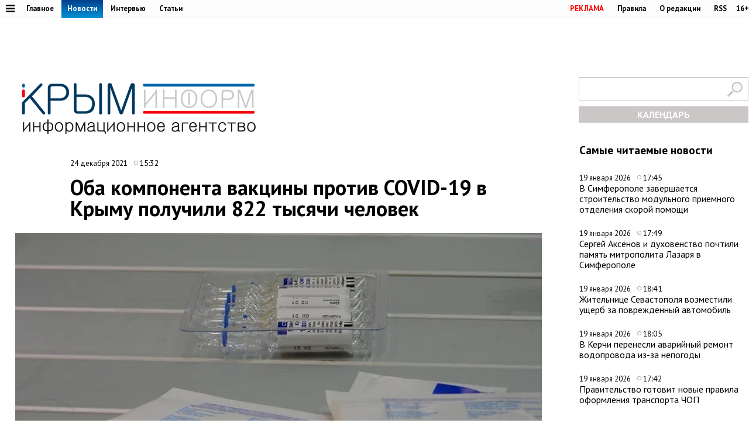

--- FILE ---
content_type: application/x-javascript
request_url: https://www.c-inform.info/js/engine.js?h01
body_size: 17155
content:
var translate = function(ru, en) {
	if (/^en./.test(document.location.host)) {
		return en;
	} else {
		return ru;
	}
};

$(function() {
//	раскрываем фильтр
	$('.news_filter:not(.other_news) a.opener').on('click', function() {
		var $this = $(this);

		if (!$this.hasClass('active')) {
			$this.addClass('active')
			$this.parent().next('form').slideDown('fast');
		} else {
			$this.removeClass('active')
			$this.parent().next('form').slideUp('fast');
		}

		return false;
	});

	$('.news_filter.other_news a.opener').on('click', function () {
		var $this = $(this);

		if (!$this.hasClass('active')) {
			$this.addClass('active')
			$this.parent().next('div').slideDown('fast');
		} else {
			$this.removeClass('active')
			$this.parent().next('div').slideUp('fast');
		}

		return false;
	});

	$('#categories_menu').overflowedHider();

//	переключалка графиков на глагне
	if ($('.graph_header > a').size() > 0) {
		var links = $('.graph_header > a');

		links.on('click', function() {
			if ($(this).hasClass('active'))
			 return false;

			$(this).parent().find('em.active').animate({width: '0px', padding: '0px'}, 'fast', function() { $(this).removeClass('active').hide(); $(this).removeAttr('style'); });

			$(this).parent().children('a.active').removeClass('active');

			$(this).addClass('active');

			var open = $(this).next('em');

			var w = open.addClass('active').width();

			open.removeClass('active');

			open.css('display','inline-block').animate({padding: '0px 5px', width: w+'px'}, 'fast', function() { $(this).removeAttr('style'); $(this).addClass('active'); });

			open.find('a:first').trigger('click');

			return false;
		});

		var sublinks = $('.graph_header em a');

		sublinks.on('click', function() {
			if ($(this).hasClass('active'))
				return false;

			$(this).parent().parent().find('em a.active').removeClass('active');

			$(this).addClass('active');

//			тут переключаем график
		});
	}

//	наводим на категорию в меню
	$('.categories_menu ul li').live('mouseenter', function() {
		var $this = $(this);

		if ($this.data('hideTimer'))
			clearTimeout($this.data('hideTimer'));

		$(this).data({showTimer: setTimeout(function() { $this.find('.dd_menu').fadeIn('fast') }, 200)});
	}).live('mouseleave', function() {
		var $this = $(this);
		if ($this.data('showTimer'))
			clearTimeout($this.data('showTimer'));

		$(this).data({hideTimer: setTimeout(function() {
			$this.find('.dd_menu').fadeOut('fast')
		}, 100)});
	});

//	переключаем индексы на внутренних страницах

	if ($('.indexes_header a').size() > 0) {
		$('.indexes_header a').on('click',function() {
			var $this = $(this);

			var tables = $this.parentsUntil('.indexes').parent().eq(0).find('.table_wrap');

			if ($this.hasClass('active')) {
				return false;
			}

			$this.parent().find('a.active').removeClass('active');
			$this.addClass('active');

			if (!$this.data('table')) {
				var i = $('.indexes_header a').index($this);
				$this.data({table: tables.eq(i)});
			}

			$this.data('table').slideDown('fast', function() { $(this).addClass('active') });

			$this.data('table').find('tr:first').trigger('click');

			tables.filter('.active').slideUp('fast', function() { $(this).removeClass('active'); });

			return false;
		});

//		клик на конкретный индекс
		var indexes = $('.indexes table tr');

		indexes.on('click', function() {
			var $this = $(this);

			indexes.filter('.active').removeClass('active');
			$this.addClass('active');

//			переключаем график(надо придумать получше способ)
		});

	}

	var mainRight = $('.global_right_col div.main');
	if (mainRight.length) {
		var clone = mainRight.clone().wrap('<div class="global_right_col" />').parent();
		clone.css({ background: '#ffffff', width: mainRight.width() + 'px', position: 'fixed', top: 0, zIndex: 10, margin: 0 }).hide();

		clone.appendTo('body');

		$(window).on('scroll.stick', clone, function(e) {

			if (mainRight.parent().height() >= $('.content').outerHeight()) {
				e.data.hide();
				return false;
			}

			var sc = $(window).scrollTop();

			if ($(window).width() < $('body').width() && e.data.css('position') === 'fixed' && e.data.is(':visible')) {
				$(window).trigger('resize.stickPos');
			}

			if (sc >= mainRight.offset().top && e.data.is(':hidden')) {
				e.data.show();
				e.data.css({'position': 'fixed', top: 0});
			}
			if (sc < mainRight.offset().top && e.data.is(':visible')) {
				e.data.hide();
			}

			var ch = $('.content').outerHeight(), ct = $('.content').offset().top;

			if (sc + e.data.height() >= ch + ct) {
				e.data.css({'position': 'absolute', top: ch + ct - e.data.height() + 'px', left: mainRight.offset().left + 'px'});
			}
			else {
				e.data.css({'position': 'fixed', top: 0})
			}

		}).on('resize.stickPos', clone, function(e) {
			var wind = 0;

			if ($(window).width() < $('body').width()) {
				wind = -$(window).scrollLeft();
			}

			e.data.css('left', mainRight.offset().left + wind + 'px');
		}).trigger('resize.stickPos');
	}

});

var initMainNews = function (timer) {
	var wrap = $('.main_news');

	var pages = wrap.find('.main_news_pager a');
	var photos = wrap.find('.photo_main');
	var descs = wrap.find('.main_desc');
	
/* 	elMaxHeight */

	var initTimer = function () {
		wrap.data({timer:setInterval(openNext, timer)})
	};

	var openNext = function () {
		var n = pages.filter('.active').next('a');

		if (n.size() < 1)
			n = pages.first();

		n.trigger('click');
	};

	wrap.on('mouseenter', function () {
		clearInterval($(this).data('timer'));
	}).on('mouseleave', function() {
		initTimer();
	});

	pages.on('click', function () {
		var $this = $(this);

		if ($this.hasClass('active'))
			return false;

		var i = parseInt($this.text()) - 1;

		if (!$this.data('toggleData')) {
			var data = {
				photo:photos.eq(i),
				text:descs.eq(i)
			};

			$this.data({toggleData:data});
		}

		var d = $this.data('toggleData');

		photos.filter('.active').fadeOut('fast', function () {
			$(this).removeClass('active');
		});

		descs.filter('.active').fadeOut('fast', function () {
			$(this).removeClass('active');
		});

		d.photo.fadeIn('fast', function () {
			$(this).addClass('active');
		});

		d.text.fadeIn('fast', function () {
			$(this).addClass('active');
		});

		pages.filter('.active').removeClass('active');

		$this.addClass('active');

		return false;
	});

	initTimer();
};


$.fn.newsSlider = function() {

	var $this = $(this);
	var base = this;

	var prevButton = $this.find('.slider_button.l');
	var nextButton = $this.find('.slider_button.r');

	var slider = $this.find('ul');

	var currentSlides = slider.find('li:not(.hidden)')

	var hide;

	var percentWidth = Math.floor((currentSlides.first().width()/currentSlides.first().parent().width())*100) + '%';

	var prepare = function(direction) {
		var w = currentSlides.width();

		slider.find('li').css('width', w+'px');
		slider.css('width','2000px');

		if (direction == 'l') {
			hide = currentSlides.last();

			if (slider.find('li').index(currentSlides.first()) == 0) {
				slider.find('li:last').prependTo(slider);
			}

			currentSlides.first().prev('li').removeClass('hidden');
			slider.css('left',-w+'px');
		} else {
			hide = currentSlides.first();

			if (slider.find('li').index(currentSlides.last()) == slider.find('li').size()-1) {
				slider.find('li:first').appendTo(slider);
			}

			currentSlides.last().next('li').removeClass('hidden');
		}

	};

	var slideEnd = function() {
		slider.css('width','auto').css('left',0).find('li').removeAttr('style');
		hide.addClass('hidden');
		currentSlides = slider.find('li:visible')
	};

	var slide = function(direction) {
		if (slider.is(':animated'))
			return false;

		prepare(direction);

		if (direction == 'l') {
			slider.animate({left: '0px'}, 'fast', slideEnd);
		} else {
			slider.animate({left: -currentSlides.first().width()+'px'}, 'fast', slideEnd);
		}
	};

	base.prev = function() {
		slide('l');
	};

	base.next = function() {
		slide('r');
	};
//console.log($this.find('li:gt(1)').get())
//	$this.find('li:gt(1)').addClass('hidden');

	$this.find('.slider_button.l').click(function() { base.prev(); return false; });
	$this.find('.slider_button.r').click(function() { base.next(); return false; });

	return base;
};

function _print(){
	alert("Версия для печати временно не доступна.");
	console.log("Экт, запили функцию! Она в /js/engine.js, называется _print()!");
}


$(function() {
	if ($('.font_switcher a').size() > 0) {
		$('.font_switcher a').removeAttr('onclick').on('click', function(e) {
			if ($(this).hasClass('active'))
				e.preventDefault();

			$(this).parent().find('a.active').removeClass('active');
			$(this).addClass('active');

			if ($(this).hasClass('big'))
				$('#record_inner_text').css('font-size', '1.3em');
			else
				$('#record_inner_text').css('font-size', '1em');

		});
	}

	var commentsInformTrigger = $('#commentsInformTrigger');
	if (commentsInformTrigger.length) {
		var commentsInform = $('#commentsInform');

		if ($.cookie('readCommentInfo')) {
			commentsInform.hide();
			commentsInformTrigger.text(/^en./.test(document.location.host) ? 'Edition of Crimea Inform.' : 'Обращение редакции к комментаторам');
		}

		commentsInformTrigger.on('click', function(e) {
			e.preventDefault();

			if (commentsInform.is(':visible')) {
				commentsInform.slideUp('fast');
				$(this).text(/^en./.test(document.location.host) ? 'Edition of Crimea Inform.' : 'Обращение редакции к комментаторам');

				if (!$.cookie('readCommentInfo')) {
					$.cookie('readCommentInfo', true, { path: '/' });
				}
			} else {
				commentsInform.slideDown('fast');
				$(this).text(/^en./.test(document.location.host) ? 'Hide' : 'Скрыть');
			}

		});
	}

});

function _fontSize(el,container,min,max) {

	container = $(container);
	if (container.size()) {
		min = typeof min=="undefined"?10:min;
		max = typeof max=="undefined"?32:max;
		var size = $(container).css("font-size");
		if (size) {
			size = parseInt(size.replace("px",""));
		}
		if ($(el).hasClass("small")) {
			size = size-2;
		} else {
			size = size+2;
		}
		if (size<min) {
			size = min;
		} else if (size>max) {
			size = max;
		}
		$(container).css("font-size",size+"px");
		$(el.parentNode).find("a.active").removeClass("active");
		$(el).addClass("active");
	}
}

$.fn.overflowedHider = function(options) {
	var defaults = {
		clone: 'a.category',
		text: translate('Ещё','More')
	};

	var opts = $.extend(defaults, options);

	var createExpander = function(links) {
		var expander = $('<li><a class="category more" href="#"><span>'+opts.text+'</span></a></li>');

		var expanderMenu = $('<div class="dd_menu hider"></div>');

		var l = $('<ul></ul>');

		$(links).each(function() {
			var li = $('<li></li>');

			li.append($(this));

			l.append(li);
		});

		expanderMenu.append(l);

		expander.append(expanderMenu);

		expander.children('a').on('click', function(e) {
			e.preventDefault();
		})
//		.on('mouseenter', function() {
//			expanderMenu.fadeIn('fast');
//		}).on('mouseleave', function() {
//			expanderMenu.fadeOut('fast');
//		});

		$(this).data({expander: expander});

		$(this).append(expander);
	};

	var processChildren = function() {
		var c = $(this).data('clones');

		var clones = [];

		c.each(function() {
			var clone = $(this).clone();

			clone.removeAttr('class')

			clones.push(clone);

			$(this).data({duplicate: clone});
			clone.data({real: $(this)});
		});

		return clones;
	};

	return this.each(function() {
		var $this = $(this);

		$this.data({hiderId: 'hider'+(new Date()).getTime()});

		var children;

		if (opts.children)
			children = $this.children(opts.children);
		else
			children = $this.children();

		var clones;

		if (opts.clone)
			clones = $this.find(opts.clone);
		else
			clones = children;

		children.on('overflow.hide', function() {
			$(this).hide();
			$(this).find('a.category').data('duplicate').show();
		});

		children.on('overflow.show', function () {
			$(this).show();
			$(this).find('a.category').data('duplicate').hide();
		});

		$this.data({children: children, clones: clones});

		var p = processChildren.apply($this);

		createExpander.call($this, p);

		$(window).on('resize.'+$this.data('hiderId'), function() {
			var expander = $this.data('expander').show();

			$this.data('children').trigger('overflow.show');

			var c = $this.data('children').get();

			var i = c.length;
			while (expander.position().top != 0) {
				i--;
				$(c[i]).trigger('overflow.hide');
			}

			if (i==c.length) {
				expander.hide();
			}
		});

		$(window).trigger('resize.'+$this.data('hiderId'));
	});

};

// +Facebook+ //
/*(function(d, s, id) {
	var js, fjs = d.getElementsByTagName(s)[0];
	if (d.getElementById(id)) return;
	js = d.createElement(s); js.id = id;
	js.src = "//connect.facebook.net/ru_RU/all.js#xfbml=1&appId=204142456348431";
	fjs.parentNode.insertBefore(js, fjs);
}(document, 'script', 'facebook-jssdk'));*/
// -Facebook- //

//$.fn.showReset = function(resetObj) {
//
//	return this.each(function() {
//		var $this = $(this);
//
//		var selects = $this.find('select');
//
//		var checkDefault = function(objs) {
//			var res = true;
//
//			objs.each(function() {
//				if ($(this).find(':selected').get(0) === $(this).find(':first')) {
//					res = false;
//				}
//			});
//
//			return res;
//		};
//
//		selects.on('change', function() {
//			if (checkDefault(selects)) {
//				resetObj.fadeIn('fast');
//			} else {
//
//			}
//		});
//	});

//};

	//Максимальная высота элемонтов
	(function ($) {
		$.fn.elMaxHeight = function () {
			var mh = 0;
			$(this).each(function (i, o) {
				if ($(o).height() > mh)
					mh = $(o).height()
			});
			return mh;
		};
	})(jQuery);

/*!
 * jQuery Cookie Plugin v1.4.0
 * https://github.com/carhartl/jquery-cookie
 *
 * Copyright 2013 Klaus Hartl
 * Released under the MIT license
 */
(function (factory) {
	if (typeof define === 'function' && define.amd) {
		// AMD
		define(['jquery'], factory);
	} else if (typeof exports === 'object') {
		// CommonJS
		factory(require('jquery'));
	} else {
		// Browser globals
		factory(jQuery);
	}
}(function ($) {

	var pluses = /\+/g;

	function encode(s) {
		return config.raw ? s : encodeURIComponent(s);
	}

	function decode(s) {
		return config.raw ? s : decodeURIComponent(s);
	}

	function stringifyCookieValue(value) {
		return encode(config.json ? JSON.stringify(value) : String(value));
	}

	function parseCookieValue(s) {
		if (s.indexOf('"') === 0) {
			// This is a quoted cookie as according to RFC2068, unescape...
			s = s.slice(1, -1).replace(/\\"/g, '"').replace(/\\\\/g, '\\');
		}

		try {
			// Replace server-side written pluses with spaces.
			// If we can't decode the cookie, ignore it, it's unusable.
			// If we can't parse the cookie, ignore it, it's unusable.
			s = decodeURIComponent(s.replace(pluses, ' '));
			return config.json ? JSON.parse(s) : s;
		} catch(e) {}
	}

	function read(s, converter) {
		var value = config.raw ? s : parseCookieValue(s);
		return $.isFunction(converter) ? converter(value) : value;
	}

	var config = $.cookie = function (key, value, options) {

		// Write

		if (value !== undefined && !$.isFunction(value)) {
			options = $.extend({}, config.defaults, options);

			if (typeof options.expires === 'number') {
				var days = options.expires, t = options.expires = new Date();
				t.setTime(+t + days * 864e+5);
			}

			return (document.cookie = [
				encode(key), '=', stringifyCookieValue(value),
				options.expires ? '; expires=' + options.expires.toUTCString() : '', // use expires attribute, max-age is not supported by IE
				options.path    ? '; path=' + options.path : '',
				options.domain  ? '; domain=' + options.domain : '',
				options.secure  ? '; secure' : ''
			].join(''));
		}

		// Read

		var result = key ? undefined : {};

		// To prevent the for loop in the first place assign an empty array
		// in case there are no cookies at all. Also prevents odd result when
		// calling $.cookie().
		var cookies = document.cookie ? document.cookie.split('; ') : [];

		for (var i = 0, l = cookies.length; i < l; i++) {
			var parts = cookies[i].split('=');
			var name = decode(parts.shift());
			var cookie = parts.join('=');

			if (key && key === name) {
				// If second argument (value) is a function it's a converter...
				result = read(cookie, value);
				break;
			}

			// Prevent storing a cookie that we couldn't decode.
			if (!key && (cookie = read(cookie)) !== undefined) {
				result[name] = cookie;
			}
		}

		return result;
	};

	config.defaults = {};

	$.removeCookie = function (key, options) {
		if ($.cookie(key) === undefined) {
			return false;
		}

		// Must not alter options, thus extending a fresh object...
		$.cookie(key, '', $.extend({}, options, { expires: -1 }));
		return !$.cookie(key);
	};

}));